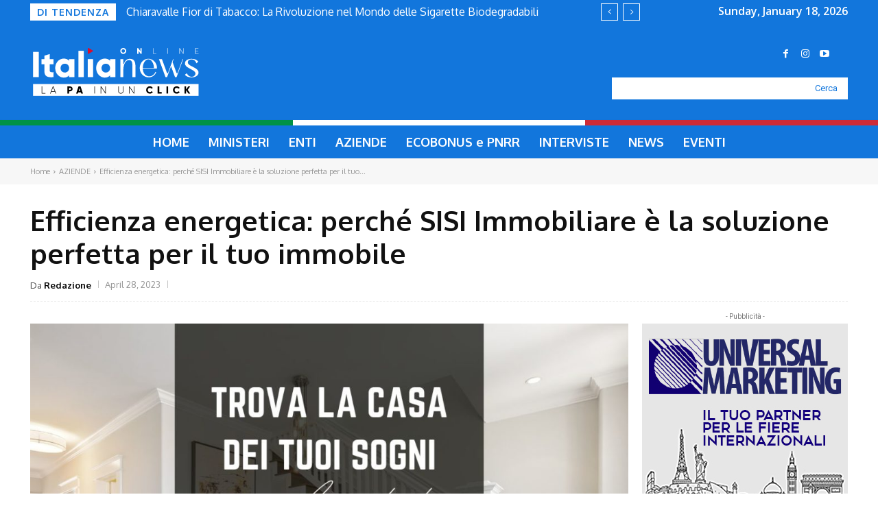

--- FILE ---
content_type: text/html; charset=UTF-8
request_url: https://www.italianewsonline.it/wp-admin/admin-ajax.php?td_theme_name=Newspaper&v=12.6.8
body_size: -136
content:
{"11570":54}